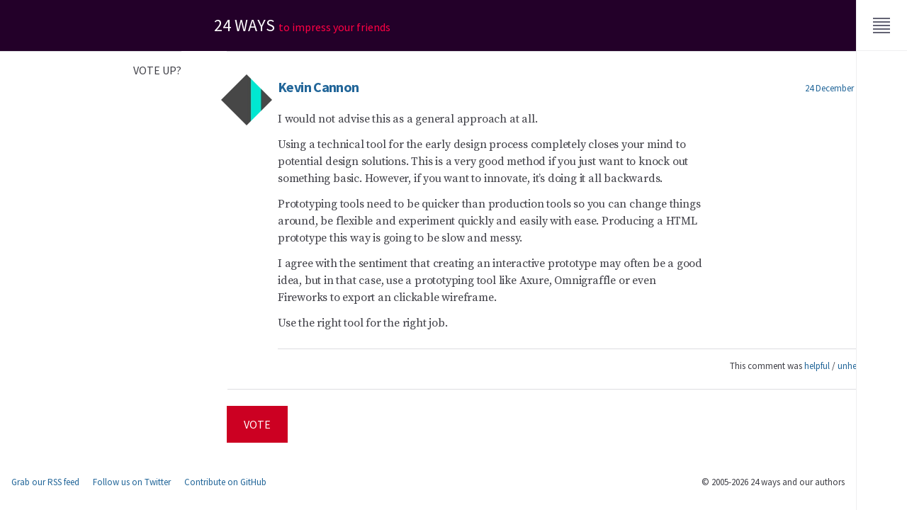

--- FILE ---
content_type: text/html; charset=utf-8
request_url: https://24ways.org/vote/up/c3059/
body_size: 4391
content:
<!DOCTYPE html>
<html lang="en-gb" dir="ltr" prefix="og: http://ogp.me/ns#" class="no-js">
  <head>
    <meta charset="utf-8"/>
    <link rel="dns-prefetch" href="https://fonts.gstatic.com"/>
    <link rel="dns-prefetch" href="https://cloud.24ways.org"/>
    <link rel="dns-prefetch" href="https://media.24ways.org"/>

    <link rel="stylesheet" href="https://fonts.googleapis.com/css?family=Source+Code+Pro%7CSource+Sans+Pro:400,700%7CSource+Serif+Pro:400"/>
    <link rel="stylesheet" href="/assets/styles/app-55.css"/>

    <link rel="shortcut icon" href="/assets/icons/icon.ico" type="image/ico"/>
    <link rel="apple-touch-icon" href="/assets/icons/icon.png" type="image/png"/>
    <link rel="mask-icon" href="/assets/icons/icon.svg" color="#f04"/>
    <link rel="manifest" href="/app.webmanifest"/>
    <link rel="alternate" href="https://feeds.feedburner.com/24ways" type="application/rss+xml"/>
    <link rel="author" href="/humans.txt"/>

    <script>
        var docEl = document.documentElement;
        docEl.className = docEl.className.replace('no-js', 'has-js');
    </script>
    
    <script src="/assets/scripts/app-55.js" defer></script>
        <script src="/assets/scripts/stats.js" defer></script>

    <meta name="referrer" content="origin"/>
    <meta name="robots" content="index, follow"/>
    <meta name="viewport" content="width=device-width, initial-scale=1"/>
    <meta property="og:url" name="twitter:url" content=""/>
    <meta property="og:title" name="twitter:title" content="Vote on a comment"/>
    <meta property="og:description" name="twitter:description" content=""/>
    <meta property="og:image" name="twitter:image" content=""/>
    <meta property="og:type" content="article"/>
    <meta property="fb:app_id" content="1506442732766250"/>
    <meta name="twitter:site" content="@24ways"/>
    <meta name="twitter:creator" content=""/>
    <meta name="twitter:card" content="summary_large_image"/>
    <meta name="format-detection" content="telephone=no"/>
    <meta name="theme-color" content="#302"/>
    <meta name="msapplication-TileColor" content="#302"/>
    
    <style>
      :root {
        --color-year: hsl(292, 100%, 16%);
        --color-year--dark: hsl(292, 100%, 8%);
        --color-year--dark-alpha: hsla(292, 100%, 8%, 0.8);
              --color-day: hsl(199, 80%, 60%);
        --color-day--light: hsl(199, 60%, 98%);
        --color-day--dark: hsl(199, 100%, 24%);
        --color-day--dark-alpha: hsla(199, 100%, 24%, 0.33);
            }
    </style>

    <title>Vote on a comment &#9670; 24 ways</title>
  </head>
  <body>
<header class="c-banner" id="top">
  <a class="c-banner__skip" href="#main">Skip to content</a>
  <p class="c-banner__title">
    <a class="c-banner__home" href="/" rel="home">24 ways <span>to impress your friends</span></a>
  </p>
</header><div class="c-menu no-transition">
	<button class="c-menu__button" id="menu__button" aria-controls="menu__drawer" aria-expanded="true" aria-label="Menu">
	  <svg class="c-menu__icon" width="20" height="20" viewBox="0 0 200 200" focusable="false" aria-hidden="true">
		  <rect class="c-menu__line" width="120" height="10" x="40" y="45"/>
		  <rect class="c-menu__line" width="120" height="10" x="40" y="70"/>
		  <rect class="c-menu__line" width="120" height="10" x="40" y="95"/>
		  <rect class="c-menu__line" width="120" height="10" x="40" y="95"/>
		  <rect class="c-menu__line" width="120" height="10" x="40" y="120"/>
		  <rect class="c-menu__line" width="120" height="10" x="40" y="145"/>
		</svg>
  </button>
  <div class="c-menu__drawer" id="menu__drawer" role="region" aria-label="Menu">
    <form class="c-search" role="search" id="search" action="/search/">
		  <fieldset class="c-field">
		    <legend class="u-hidden">Search 24 ways</legend>
		    <label class="u-hidden" for="q">Keywords</label>
		    <input class="c-field__input" type="search" id="q" name="q" placeholder="e.g. CSS, Design, Research&#8230;"/>
		    <button class="c-field__button" type="submit"><svg class="c-field__icon" width="20" height="20" viewBox="0 0 200 200" focusable="false" role="img" aria-label="Search">
  <path role="presentation" d="M129 121C136 113 140 102 140 90c0-28-22-50-50-50S40 63 40 90s22 50 50 50c12 0 24-4 32-12L158 164l7-7-36-36zM90 130c-22 0-40-18-40-40s18-40 40-40 40 18 40 40-18 40-40 40z"/>
</svg>
</button>
		  </fieldset>
		</form>
	    
<nav class="c-topics-nav" aria-label="Topics">
  <ul class="c-topics-nav__items">

  <li class="c-topics-nav__item">
    <a class="c-topics-nav__label" href="/topics/business/">
      <svg width="16" height="16" viewBox="0 0 240 240" focusable="false" aria-hidden="true">
  <path d="M20 220c-11 0-20-9-20-20V70c0-11 9-20 20-20h60V35c0-10 5-15 15-15h50c10 0 15 5 15 15v15h60c11 0 20 9 20 20v130c0 11-9 20-20 20H20zm0-160c-5.5 0-10 4.5-10 10v130c0 5.5 4.5 10 10 10h200c5.5 0 10-4.5 10-10V70c0-5.5-4.5-10-10-10H20zm130-10V35c0-3-2-5-5-5H95c-3 0-5 2-5 5v15h60zM30 100V90h180v10H30zm0 40v-10h180v10H30zm0 40v-10h180v10H30z"/>
</svg>

      Business
    </a>
  </li>

  <li class="c-topics-nav__item">
    <a class="c-topics-nav__label" href="/topics/code/">
      <svg width="16" height="16" viewBox="0 0 240 240" focusable="false" aria-hidden="true">
  <path transform="rotate(45 120 120)" d="M115 100H70.5C63 85 47.5 75 30 75 8.5 75-9.5 90-14 110h29l10 10-10 10h-29c4.5 20 22.5 35 44 35 17.5 0 33-10 40.5-25h99.5c7.5 15 22.5 25 40.5 25 21.5 0 39.5-15 44-35h-29l-10-10 10-10h29c-4.5-20-22.5-35-44-35-17.5 0-33 10-40.5 25H125V30h10v-50h-30v50h10v70zm123.5 40c-6.5 9-17 15-28.5 15-16 0-29-10.5-33.5-25H63.5C59 144.5 46 155 30 155c-12 0-22.5-6-28.5-15H20l20-20-20-20H1.5C7.5 91 18 85 30 85c16 0 29 10.5 33.5 25h113c4.5-14.5 17.5-25 33.5-25 12 0 23 6 29 15h-19l-20 20 20 20h19zM115-10h10v30h-10v-30zM99.5 240v-50h-10v-10h25v-40h10v40h25v10H140v50c0 10-7.5 20-20 20-12.5 0-20-10-20.5-20zm11 0c0 7.5 5 10 10 10s10-2.5 10-10v-50h-20v50z"/>
</svg>

      Code
    </a>
  </li>

  <li class="c-topics-nav__item">
    <a class="c-topics-nav__label" href="/topics/content/">
      <svg width="16" height="16" viewBox="0 0 240 240" focusable="false" aria-hidden="true">
  <path d="M102.5 240l-1.5-2c-2.5-3.5-61-88-61-128s40.5-64 42.5-65L50 0h140l-32.5 45S200 70 200 110s-58.5 124.5-61 128l-1.5 2h-35zm30-10c9-13 57.5-85.5 57.5-120 0-33-35-56-41.5-60H91.5C85 54 50 77 50 110c0 34.5 48.5 106.5 57.5 120h25zM115 129.5c-11.5-2-20-12.5-20-24.5 0-14 11-25 25-25s25 11 25 25c0 12-8.5 22-20 24.5V230h-10V129.5zm5-39.5c-8 0-15 6.5-15 15s6.5 15 15 15 15-6.5 15-15-6.5-15-15-15zM92.5 40h55L170 10H70l22.5 30z"/>
</svg>

      Content
    </a>
  </li>

  <li class="c-topics-nav__item">
    <a class="c-topics-nav__label" href="/topics/design/">
      <svg width="16" height="16" viewBox="0 0 240 240" focusable="false" aria-hidden="true">
  <path fill-rule="evenodd" d="M140 0h80v240h-80V0zm70 10h-60v30h20v10h-20V70h20v10h-20v20h20v10h-20v20h20v10h-20v20h20v10h-20v20h20v10h-20V230h60V10zM45 230c-14 0-25-11-25-25V60c0-1 35-55 35-55s35 54 35 55v145c0 14-11 25-25 25H45zm-15-25c0 8 7 15 15 15h20c8 0 15-7 15-15v-5H30v5zm0-25v10h50v-10H30zm0-106c0-2 2-4 4-4h2c2 0 4 2 4 4v96H30V74zm20 0c0-2 2-4 4-4h2c2 0 4 2 4 4v96H50V74zm20 0c0-2 2-4 4-4h2c2 0 4 2 4 4v96H70V74zM30.5 60.5S39 58 45 63.5c6-4.5 14-4.5 20 0 6-5.5 14.5-3 14.5-3L69 45H41L30.5 60.5zm24.5-38L47.5 35h15L55 22.5z"/>
</svg>

      Design
    </a>
  </li>

  <li class="c-topics-nav__item">
    <a class="c-topics-nav__label" href="/topics/process/">
      <svg width="16" height="16" viewBox="0 0 240 240" focusable="false" aria-hidden="true">
  <path d="M210 116v4c0 49.5-40.5 90-90 90-29 0-55-14-71.5-35l7-7c14.5 19.5 38 32 64.5 32 44 0 80-36 80-80v-3.5l-15.5 16-7.5-7.5 28.5-28.5L234 125l-7.5 7.5L210 116zm-180 8v-4c0-49.5 40.5-90 90-90 29 0 54.5 13.5 71 35l-7 7C169 52.5 146 40 120 40c-44 0-80 36-80 80v5l17-17 7 7-28.5 28.5L7 115l7-7 16 16z"/>
</svg>

      Process
    </a>
  </li>

  <li class="c-topics-nav__item">
    <a class="c-topics-nav__label" href="/topics/ux/">
      <svg width="16" height="16" viewBox="0 0 240 240" focusable="false" aria-hidden="true">
  <path d="M220 240H20c-11 0-20-9-20-20V20C0 9 9 0 20 0h200c11 0 20 9 20 20v200c0 11-9 20-20 20zM20 10c-5 0-10 4-10 10v200c0 5 4 10 10 10h200c5 0 10-4 10-10V20c0-5-4-10-10-10H20zm150 200c-11 0-20-9-20-20s9-20 20-20 20 9 20 20-9 20-20 20zm0-30c-5 0-10 4-10 10s4 10 10 10 10-4 10-10-4-10-10-10zm-50 30c-11 0-20-9-20-20s9-20 20-20 20 9 20 20-9 20-20 20zm0-30c-5 0-10 4-10 10s4 10 10 10 10-4 10-10-4-10-10-10zm-50 30c-11 0-20-9-20-20s9-20 20-20 20 9 20 20-9 20-20 20zm0-30c-5 0-10 4-10 10s4 10 10 10 10-4 10-10-4-10-10-10zm45-30V80h10v70h-10zm0-100V30h10v20h-10zM65 80V30h10v50H65zm0 70v-40h10v40H65zm100 0v-20h10v20h-10zm0-50V30h10v70h-10zM50 110V80h40v30H50zm10-10h20V90H60v10zm90 30v-30h40v30h-40zm-50-50V50h40v30h-40zm10-10h20V60h-20v10zm50 50h20v-10h-20v10z"/>
</svg>

      UX
    </a>
  </li>

  </ul>
</nav>
    <nav class="c-site-nav" aria-label="Explore 24 ways">
		  <ul class="c-site-nav__items">
		    <li class="c-site-nav__item">
        	<a class="c-site-nav__label" href="/archives/">Archives</a>
        </li>
        <li class="c-site-nav__item">
        	<a class="c-site-nav__label" href="/authors/">Authors</a>
        </li>
        <li class="c-site-nav__item">
        	<a class="c-site-nav__label" href="/about/" aria-label="About this website">About</a>
        </li>
		  </ul>
		</nav>
	</div>
	<script class="c-menu__onload">
		document.getElementById('menu__drawer').style.display = 'none';
	</script>
</div><section class="c-section" id="comments">
	<header class="c-section__header">
		<h2 class="c-section__title">Vote up?</h2>
	</header>
	<div class="c-section__main">	
		
<article class="c-comment h-entry" id="c03059">
	<header class="c-comment__header">
		<h3 class="c-comment__title  p-name h-card">
			<a class="p-author u-url" href="http://www.multiblah.com">
				<img class="c-avatar  u-photo" alt="" src="//www.gravatar.com/avatar/14d9292f3a227832ead80776fae810d1?s=96&#38;d=https%3A%2F%2F24ways.org%2F_assets%2Fimages%2Fgravatar.png" width="64" height="64"/>
				Kevin Cannon
			</a>
		</h3>
		<p class="c-comment__meta">
			<a class="c-comment__permalink" rel="bookmark" href="___URL___#c03059" title="Permalink to this comment"><time class="dt-published" datetime="2009-12-24T00:35:07+00:00">24 December 2009</time></a>
		</p>
	</header>
	<div class="c-comment__main s-prose  e-content">
			<p>I would not advise this as a general approach at all. </p>

	<p>Using a technical tool for the early design process completely closes your mind to potential design solutions. This is a very good method if you just want to knock out something basic. However, if you want to innovate, it&#8217;s doing it all backwards.</p>

	<p>Prototyping tools need to be quicker than production tools so you can change things around, be flexible and experiment quickly and easily with ease. Producing a <span class="caps">HTML</span> prototype this way is going to be slow and messy.</p>

	<p>I agree with the sentiment that creating an interactive prototype may often be a good idea, but in that case, use a prototyping tool like Axure, Omnigraffle or even Fireworks to export an clickable wireframe.</p>

	<p>Use the right tool for the right job.</p>


	</div>
	<footer class="c-comment__footer">
		<p>
			This comment was <a href="/vote/up/c3059/">helpful</a> / <a href="/vote/down/c3059/">unhelpful</a>
		</p>
	</footer>
</article>

		
		<form id="form1_vote" action="/vote/up/c3059/" method="post">
			<div class="comments-wrapper vote">
				<p class="buttonbar">
					<input id="form1_commentID" name="commentID" value="3059" type="hidden">
					<input id="form1_vote" name="vote" value="up" type="hidden">
					<input id="form1_cookie" name="cookie" value="24wv" type="hidden">
					<input id="form1_cookie_path" name="cookie_path" value="/vote/" type="hidden">
					<input id="form1_submitComment" name="submitComment" class="c-button" value="Vote" type="submit"><input type="hidden" name="cms-form" value="dm90ZTpwZXJjaF9jb21tZW50czovdGVtcGxhdGVzL2NvbW1lbnRzL3ZvdGVfcHJldmlldy5odG1sOjE3Njg2NjA1NDk=">
				</p><!-- buttonbar -->
			</div>
			
		</form>
	</div>
</section>
 <footer class="c-contentinfo">
    <p class="c-contentinfo__social">
        <a href="https://feeds.feedburner.com/24ways" rel="alternate">Grab our RSS feed</a>
        <a href="https://twitter.com/24ways" rel="me">Follow us on Twitter</a>
        <a href="https://github.com/24ways" rel="me">Contribute on GitHub</a>
    </p>
    <p class="c-contentinfo__copyright">
        <small>&#169; 2005-2026 24 ways and our authors</small>
    </p>
</footer></body>
</html>